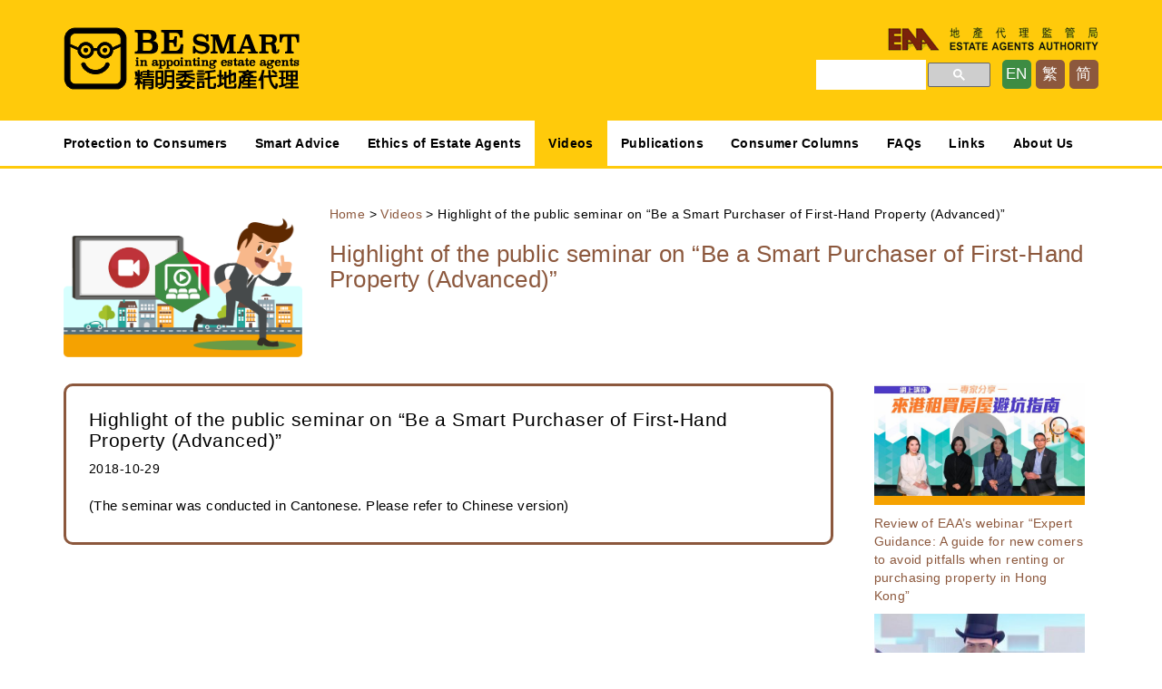

--- FILE ---
content_type: text/html; charset=UTF-8
request_url: http://smart.eaa.org.hk/zh-hans/videos/201809-public-seminar-highlights/
body_size: 7094
content:
<!DOCTYPE html>
<html lang="zh-hans">
  <head>
<!-- Google Tag Manager --> 
<script>(function(w,d,s,l,i){w[l]=w[l]||[];w[l].push({'gtm.start':
new Date().getTime(),event:'gtm.js'});var f=d.getElementsByTagName(s)[0],
j=d.createElement(s),dl=l!='dataLayer'?'&l='+l:'';j.async=true;j.src=
'https://www.googletagmanager.com/gtm.js?id='+i+dl;f.parentNode.insertBefore(j,f);
})(window,document,'script','dataLayer','GTM-K8B4HKV');</script>
<!-- End Google Tag Manager -->

    <meta charset="UTF-8">
    <meta http-equiv="X-UA-Compatible" content="IE=9">
    <meta name="viewport" content="width=device-width, initial-scale=1">
    <title>「地产代理监管局公开讲座：如何做个精明一手楼买家（进阶版）」片段回顾 &#8211; 精明委托地产代理</title>
<link rel="alternate" hreflang="en" href="http://smart.eaa.org.hk/videos/201809-public-seminar-highlights/" />
<link rel="alternate" hreflang="zh-hant" href="http://smart.eaa.org.hk/zh-hant/videos-zh-hant/201809-public-seminar-highlights/" />
<link rel="alternate" hreflang="zh-hans" href="http://smart.eaa.org.hk/zh-hans/videos-zh-hans/201809-public-seminar-highlights/" />
<link rel="alternate" hreflang="x-default" href="http://smart.eaa.org.hk/videos/201809-public-seminar-highlights/" />
<link rel='dns-prefetch' href='//www.googletagmanager.com' />
<link rel='dns-prefetch' href='//s.w.org' />
<link rel='stylesheet' id='wp-block-library-css'  href='http://smart.eaa.org.hk/wp-includes/css/dist/block-library/style.min.css?ver=5.5.17' type='text/css' media='all' />
<link rel='stylesheet' id='bootstrap-css-css'  href='http://smart.eaa.org.hk/wp-content/themes/eaa2016/css/bootstrap.min.css?ver=5.5.17' type='text/css' media='all' />
<link rel='stylesheet' id='style-css-css'  href='http://smart.eaa.org.hk/wp-content/themes/eaa2016/style.css?ver=5.5.17' type='text/css' media='all' />
<script type='text/javascript' src='http://smart.eaa.org.hk/wp-includes/js/jquery/jquery.js?ver=1.12.4-wp' id='jquery-core-js'></script>
<script type='text/javascript' src='http://smart.eaa.org.hk/wp-content/themes/eaa2016/js/bootstrap.min.js?ver=3.3.7' id='bootstrap-js-js'></script>
<script type='text/javascript' src='http://smart.eaa.org.hk/wp-content/themes/eaa2016/js/html5shiv.js?ver=5.5.17' id='html5shiv-js-js'></script>
<script type='text/javascript' src='http://smart.eaa.org.hk/wp-content/themes/eaa2016/js/respond.js?ver=5.5.17' id='respond-js-js'></script>
<script type='text/javascript' id='wpml-browser-redirect-js-extra'>
/* <![CDATA[ */
var wpml_browser_redirect_params = {"pageLanguage":"zh-hans","languageUrls":{"en_us":"http:\/\/smart.eaa.org.hk\/videos\/201809-public-seminar-highlights\/","en":"http:\/\/smart.eaa.org.hk\/videos\/201809-public-seminar-highlights\/","us":"http:\/\/smart.eaa.org.hk\/videos\/201809-public-seminar-highlights\/","zh_tw":"http:\/\/smart.eaa.org.hk\/zh-hant\/videos-zh-hant\/201809-public-seminar-highlights\/","zh":"http:\/\/smart.eaa.org.hk\/zh-hant\/videos-zh-hant\/201809-public-seminar-highlights\/","tw":"http:\/\/smart.eaa.org.hk\/zh-hant\/videos-zh-hant\/201809-public-seminar-highlights\/","zh-hant":"http:\/\/smart.eaa.org.hk\/zh-hant\/videos-zh-hant\/201809-public-seminar-highlights\/","zh_cn":"http:\/\/smart.eaa.org.hk\/zh-hans\/videos-zh-hans\/201809-public-seminar-highlights\/","cn":"http:\/\/smart.eaa.org.hk\/zh-hans\/videos-zh-hans\/201809-public-seminar-highlights\/","zh-hans":"http:\/\/smart.eaa.org.hk\/zh-hans\/videos-zh-hans\/201809-public-seminar-highlights\/"},"cookie":{"name":"_icl_visitor_lang_js","domain":".smart.eaa.org.hk","path":"\/","expiration":24}};
/* ]]> */
</script>
<script type='text/javascript' src='http://smart.eaa.org.hk/wp-content/plugins/sitepress-multilingual-cms/dist/js/browser-redirect/app.js?ver=4.5.9' id='wpml-browser-redirect-js'></script>

<!-- Google Analytics snippet added by Site Kit -->
<script type='text/javascript' src='https://www.googletagmanager.com/gtag/js?id=G-8FZPPW6RM8' id='google_gtagjs-js' async></script>
<script type='text/javascript' id='google_gtagjs-js-after'>
window.dataLayer = window.dataLayer || [];function gtag(){dataLayer.push(arguments);}
gtag("js", new Date());
gtag("set", "developer_id.dZTNiMT", true);
gtag("config", "G-8FZPPW6RM8");
</script>

<!-- End Google Analytics snippet added by Site Kit -->
<link rel="https://api.w.org/" href="http://smart.eaa.org.hk/zh-hans/wp-json/" /><link rel="alternate" type="application/json" href="http://smart.eaa.org.hk/zh-hans/wp-json/wp/v2/posts/3499" /><link rel='prev' title='「Time-saving try goes badly awry」(《英文虎报》专栏文章 &#8211;  仅供英文版本)' href='http://smart.eaa.org.hk/zh-hans/whats-new-zh-hans/20180927/' />
<link rel='next' title='认识楼盘广告多一点' href='http://smart.eaa.org.hk/zh-hans/sa2/sa2-smart-tips/nov2018/' />
<link rel="canonical" href="http://smart.eaa.org.hk/zh-hans/videos-zh-hans/201809-public-seminar-highlights/" />
<link rel="alternate" type="application/json+oembed" href="http://smart.eaa.org.hk/zh-hans/wp-json/oembed/1.0/embed?url=http%3A%2F%2Fsmart.eaa.org.hk%2Fzh-hans%2Fvideos-zh-hans%2F201809-public-seminar-highlights%2F" />
<link rel="alternate" type="text/xml+oembed" href="http://smart.eaa.org.hk/zh-hans/wp-json/oembed/1.0/embed?url=http%3A%2F%2Fsmart.eaa.org.hk%2Fzh-hans%2Fvideos-zh-hans%2F201809-public-seminar-highlights%2F&#038;format=xml" />
<meta name="generator" content="Site Kit by Google 1.94.0" /><script type="text/javascript">
(function(url){
	if(/(?:Chrome\/26\.0\.1410\.63 Safari\/537\.31|WordfenceTestMonBot)/.test(navigator.userAgent)){ return; }
	var addEvent = function(evt, handler) {
		if (window.addEventListener) {
			document.addEventListener(evt, handler, false);
		} else if (window.attachEvent) {
			document.attachEvent('on' + evt, handler);
		}
	};
	var removeEvent = function(evt, handler) {
		if (window.removeEventListener) {
			document.removeEventListener(evt, handler, false);
		} else if (window.detachEvent) {
			document.detachEvent('on' + evt, handler);
		}
	};
	var evts = 'contextmenu dblclick drag dragend dragenter dragleave dragover dragstart drop keydown keypress keyup mousedown mousemove mouseout mouseover mouseup mousewheel scroll'.split(' ');
	var logHuman = function() {
		if (window.wfLogHumanRan) { return; }
		window.wfLogHumanRan = true;
		var wfscr = document.createElement('script');
		wfscr.type = 'text/javascript';
		wfscr.async = true;
		wfscr.src = url + '&r=' + Math.random();
		(document.getElementsByTagName('head')[0]||document.getElementsByTagName('body')[0]).appendChild(wfscr);
		for (var i = 0; i < evts.length; i++) {
			removeEvent(evts[i], logHuman);
		}
	};
	for (var i = 0; i < evts.length; i++) {
		addEvent(evts[i], logHuman);
	}
})('//smart.eaa.org.hk/zh-hans/?wordfence_lh=1&hid=D7770791AB3CDE0340642C7622F7518F');
</script><meta name="generator" content="WPML ver:4.5.9 stt:60,62,1;" />
  </head>
  <body class="post-template-default single single-post postid-3499 single-format-standard">
<!-- Google Tag Manager (noscript) --> 
<noscript><iframe src="https://www.googletagmanager.com/ns.html?id=GTM-K8B4HKV"
height="0" width="0" style="display:none;visibility:hidden"></iframe></noscript>
<!-- End Google Tag Manager (noscript) -->

    
    <nav class="navbar navbar-static-top" role="navigation">
      <div class="container">
        <div class="navbar-header navbar-header-top">
          <ul id="top-special-nav">
            <button type="button" class="navbar-toggle collapsed" data-toggle="collapse" data-target=".navbar-collapse" aria-expanded="false" aria-controls="navbar">
            <span class="sr-only">Toggle navigation</span>
            <span class="icon-bar"></span>
            <span class="icon-bar"></span>
            <span class="icon-bar"></span>
            </button>
          </ul>
          <a class="navbar-brand" href="http://smart.eaa.org.hk/zh-hans/">精明委托地产代理</a>
          <a class="navbar-brand2" target="_blank" href="http://www.eaa.org.hk/zh-cn/">eaa</a>
          
<div class="lang_sel_list_horizontal wpml-ls-statics-shortcode_actions wpml-ls wpml-ls-legacy-list-horizontal" id="lang_sel_list">
	<ul><li class="icl-en wpml-ls-slot-shortcode_actions wpml-ls-item wpml-ls-item-en wpml-ls-first-item wpml-ls-item-legacy-list-horizontal">
				<a href="http://smart.eaa.org.hk/videos/201809-public-seminar-highlights/" class="wpml-ls-link">
                    <span class="wpml-ls-native icl_lang_sel_native" lang="en">EN</span><span class="wpml-ls-display icl_lang_sel_translated"><span class="wpml-ls-bracket icl_lang_sel_bracket"> (</span>英<span class="wpml-ls-bracket icl_lang_sel_bracket">)</span></span></a>
			</li><li class="icl-zh-hant wpml-ls-slot-shortcode_actions wpml-ls-item wpml-ls-item-zh-hant wpml-ls-item-legacy-list-horizontal">
				<a href="http://smart.eaa.org.hk/zh-hant/videos-zh-hant/201809-public-seminar-highlights/" class="wpml-ls-link">
                    <span class="wpml-ls-native icl_lang_sel_native" lang="zh-hant">繁</span></a>
			</li><li class="icl-zh-hans wpml-ls-slot-shortcode_actions wpml-ls-item wpml-ls-item-zh-hans wpml-ls-current-language wpml-ls-last-item wpml-ls-item-legacy-list-horizontal">
				<a href="http://smart.eaa.org.hk/zh-hans/videos-zh-hans/201809-public-seminar-highlights/" class="wpml-ls-link">
                    <span class="wpml-ls-native icl_lang_sel_native">简</span></a>
			</li></ul>
</div>

          <!--form id="top-special-search" class="inner-addon right-addon" method="get" action="http://smart.eaa.org.hk/zh-hans/">
          <input type="search" id="search-field" class="search-field form-control" placeholder="" value="" name="s" title="">
          <button id="searchsubmit" type="submit" class="btn btn-default"><span class="glyphicon glyphicon-search"></span></button>
          </form-->
          <div id="top-special-search">
          <script>
            (function() {
              var cx = '011504345131470663754:rcj7esn4um4';
              var gcse = document.createElement('script');
              gcse.type = 'text/javascript';
              gcse.async = true;
              gcse.src = 'https://cse.google.com/cse.js?cx=' + cx;
              var s = document.getElementsByTagName('script')[0];
              s.parentNode.insertBefore(gcse, s);
            })();
     window.onload = function(){
      document.getElementById('gsc-i-id1').placeholder = '';
  };
          </script>
          <gcse:search></gcse:search>
          </div>
        </div>
        <div class="clearfix"></div>
      </div>
		  <div id="bs-example-navbar-collapse-1" class="collapse navbar-collapse"><ul id="menu-header-menu-sc" class="container nav navbar-nav"><li id="menu-item-1742" class="menu-item menu-item-type-post_type menu-item-object-page menu-item-1742"><a title="消费者的保障" href="http://smart.eaa.org.hk/zh-hans/protection-to-consumers/">消费者的保障</a></li>
<li id="menu-item-1743" class="menu-item menu-item-type-post_type menu-item-object-page menu-item-1743"><a title="精明锦囊" href="http://smart.eaa.org.hk/zh-hans/smart-advice/">精明锦囊</a></li>
<li id="menu-item-1744" class="menu-item menu-item-type-post_type menu-item-object-page menu-item-1744"><a title="地产代理的操守" href="http://smart.eaa.org.hk/zh-hans/ethics-of-estate-agents/">地产代理的操守</a></li>
<li id="menu-item-1695" class="menu-item menu-item-type-taxonomy menu-item-object-category current-post-ancestor current-menu-parent current-post-parent menu-item-1695"><a title="短片" href="http://smart.eaa.org.hk/zh-hans/category/videos-zh-hans/">短片</a></li>
<li id="menu-item-1745" class="menu-item menu-item-type-post_type menu-item-object-page menu-item-1745"><a title="刊物" href="http://smart.eaa.org.hk/zh-hans/%e5%88%8a%e7%89%a9/">刊物</a></li>
<li id="menu-item-1696" class="menu-item menu-item-type-taxonomy menu-item-object-category menu-item-1696"><a title="消费者专栏" href="http://smart.eaa.org.hk/zh-hans/category/consumer-columns-zh-hans/">消费者专栏</a></li>
<li id="menu-item-1746" class="menu-item menu-item-type-post_type menu-item-object-page menu-item-1746"><a title="常见问题" href="http://smart.eaa.org.hk/zh-hans/faqs/">常见问题</a></li>
<li id="menu-item-1747" class="menu-item menu-item-type-post_type menu-item-object-page menu-item-1747"><a title="相关连结" href="http://smart.eaa.org.hk/zh-hans/links/">相关连结</a></li>
<li id="menu-item-1748" class="menu-item menu-item-type-post_type menu-item-object-page menu-item-1748"><a title="关于我们" href="http://smart.eaa.org.hk/zh-hans/about-us/">关于我们</a></li>
</ul></div><!--/.nav-collapse -->
    </nav>
    
    <div class="container main">

    <div class="row page-header videos-zh-hans">
    <div class="col-sm-3 col-xs-3">
            <img src="http://smart.eaa.org.hk/wp-content/uploads/2016/12/c06.png" />
    </div>
    <div class="col-sm-9 col-xs-9">
      <nav class="woocommerce-breadcrumb"><a href="http://smart.eaa.org.hk/zh-hans/" rel="nofollow">主页</a> > <a href="http://smart.eaa.org.hk/zh-hans/category/videos-zh-hans/">短片</a> > 「地产代理监管局公开讲座：如何做个精明一手楼买家（进阶版）」片段回顾</nav>      <h2 class="post-title hidden-xs">「地产代理监管局公开讲座：如何做个精明一手楼买家（进阶版）」片段回顾</h2>
      <div class="post-cat-desc hidden-xs"><p>透过生动有趣的教育短片、电视宣传短片及公开讲座精华片段，消费者可更容易了解其自身权益。</p>
</div>
    </div>
  </div>

  <div class="row">
    <div class="col-sm-9 col-xs-12 blog-main">
      <div class="entry clearfix">
        <h4 class="blog-post-title">「地产代理监管局公开讲座：如何做个精明一手楼买家（进阶版）」片段回顾</h4>
        <span>2018-10-29</span><br><br>      	<p>监管局于2018年9月22日举办一个名为「如何做个精明一手楼买家（进阶版）」的公开讲座，嘉宾讲者就着他们不同的专业范畴，向在场三百位观众分析有关一手物业市场的前景以及购买时需注意的事项。</p>
<div style="width: 900px;" class="wp-video"><!--[if lt IE 9]><script>document.createElement('video');</script><![endif]-->
<video class="wp-video-shortcode" id="video-3499-1" width="900" height="506" preload="metadata" controls="controls"><source type="video/mp4" src="http://www.eaa.org.hk/videos/seminar7/01.mp4?_=1" /><a href="http://www.eaa.org.hk/videos/seminar7/01.mp4">http://www.eaa.org.hk/videos/seminar7/01.mp4</a></video></div>
<p>监管局行政总裁韩婉萍女士致欢迎辞</p>
<div style="width: 900px;" class="wp-video"><video class="wp-video-shortcode" id="video-3499-2" width="900" height="506" preload="metadata" controls="controls"><source type="video/mp4" src="http://www.eaa.org.hk/videos/seminar7/02.mp4?_=2" /><a href="http://www.eaa.org.hk/videos/seminar7/02.mp4">http://www.eaa.org.hk/videos/seminar7/02.mp4</a></video></div>
<p>明报投资及地产版资深主编陆振球先生</p>
<div style="width: 900px;" class="wp-video"><video class="wp-video-shortcode" id="video-3499-3" width="900" height="506" preload="metadata" controls="controls"><source type="video/mp4" src="http://www.eaa.org.hk/videos/seminar7/03.mp4?_=3" /><a href="http://www.eaa.org.hk/videos/seminar7/03.mp4">http://www.eaa.org.hk/videos/seminar7/03.mp4</a></video></div>
<p>监管局牌照委员会委任成员萧亮鸿测量师</p>
<div style="width: 900px;" class="wp-video"><video class="wp-video-shortcode" id="video-3499-4" width="900" height="506" preload="metadata" controls="controls"><source type="video/mp4" src="http://www.eaa.org.hk/videos/seminar6/seminar7/04.mp4?_=4" /><a href="http://www.eaa.org.hk/videos/seminar6/seminar7/04.mp4">http://www.eaa.org.hk/videos/seminar6/seminar7/04.mp4</a></video></div>
<p>一手住宅物业销售监管局总巡查主任潘永健先生</p>
<div style="width: 900px;" class="wp-video"><video class="wp-video-shortcode" id="video-3499-5" width="900" height="506" preload="metadata" controls="controls"><source type="video/mp4" src="http://www.eaa.org.hk/videos/seminar7/05.mp4?_=5" /><a href="http://www.eaa.org.hk/videos/seminar7/05.mp4">http://www.eaa.org.hk/videos/seminar7/05.mp4</a></video></div>
<p>监管局投诉及执行部主管陈汝儆律师</p>
<div style="width: 900px;" class="wp-video"><video class="wp-video-shortcode" id="video-3499-6" width="900" height="506" preload="metadata" controls="controls"><source type="video/mp4" src="http://www.eaa.org.hk/videos/seminar7/06.mp4?_=6" /><a href="http://www.eaa.org.hk/videos/seminar7/06.mp4">http://www.eaa.org.hk/videos/seminar7/06.mp4</a></video></div>
<p>互动讨论时间</p>
         
      </div>
    </div><!-- /.blog-main -->
            <div id="blog-sidebar" class="col-sm-3 col-xs-12 blog-sidebar-left">
          <div id="simpleimage-26" class="sidebar-module widget widget_simpleimage col-sm-12 col-xs-6">
<h3 class="widget-title">webinar_2025SC</h3>
	<p class="simple-image">
		<a href="http://smart.eaa.org.hk/zh-hans/videos-zh-hans/webinar_2025/"><img width="600" height="320" src="http://smart.eaa.org.hk/wp-content/uploads/2025/04/Consumer-website_video_Webinar2025.jpg" class="attachment-full size-full" alt="" loading="lazy" srcset="http://smart.eaa.org.hk/wp-content/uploads/2025/04/Consumer-website_video_Webinar2025.jpg 600w, http://smart.eaa.org.hk/wp-content/uploads/2025/04/Consumer-website_video_Webinar2025-300x160.jpg 300w" sizes="(max-width: 600px) 100vw, 600px" /></a>	</p>


	<p class="more">
		<a href="http://smart.eaa.org.hk/zh-hans/videos-zh-hans/webinar_2025/">「专家分享：来港租买房屋避坑指南」网上讲座重温</a>	</p>
</div><div id="simpleimage-21" class="sidebar-module widget widget_simpleimage col-sm-12 col-xs-6">
<h3 class="widget-title">API2024sc</h3>
	<p class="simple-image">
		<a href="http://smart.eaa.org.hk/zh-hans/videos-zh-hans/appoint-licensed-estate-agent-to-buy-off-plan-properties-outside-hk/"><img width="300" height="160" src="http://smart.eaa.org.hk/wp-content/uploads/2024/12/Consumer-website_video_API2024-300x160.jpg" class="attachment-medium size-medium" alt="" loading="lazy" srcset="http://smart.eaa.org.hk/wp-content/uploads/2024/12/Consumer-website_video_API2024-300x160.jpg 300w, http://smart.eaa.org.hk/wp-content/uploads/2024/12/Consumer-website_video_API2024.jpg 600w" sizes="(max-width: 300px) 100vw, 300px" /></a>	</p>


	<p class="more">
		<a href="http://smart.eaa.org.hk/zh-hans/videos-zh-hans/appoint-licensed-estate-agent-to-buy-off-plan-properties-outside-hk/">「委托持牌地产代理购买境外楼花」电视宣传短片</a>	</p>
</div><div id="simpleimage-20" class="sidebar-module widget widget_simpleimage col-sm-12 col-xs-6">
<h3 class="widget-title">public_seminar_2024_sc</h3>
	<p class="simple-image">
		<a href="http://smart.eaa.org.hk/zh-hans/videos-zh-hans/202406-public-seminar-video/"><img width="600" height="320" src="http://smart.eaa.org.hk/wp-content/uploads/2024/07/Consumer-website_video.jpg" class="attachment-full size-full" alt="" loading="lazy" srcset="http://smart.eaa.org.hk/wp-content/uploads/2024/07/Consumer-website_video.jpg 600w, http://smart.eaa.org.hk/wp-content/uploads/2024/07/Consumer-website_video-300x160.jpg 300w" sizes="(max-width: 600px) 100vw, 600px" /></a>	</p>


	<p class="more">
		<a href="http://smart.eaa.org.hk/zh-hans/videos-zh-hans/202406-public-seminar-video/">地产代理监管局公开讲座：「境外置业『危』『机』攻略」精华片段</a>	</p>
</div>        </div><!-- /.blog-sidebar -->  </div><!-- /.row -->
        
	    </div><!-- /.container -->

  <div id="colophon" class="site-footer" role="contentinfo">
    <div class="col-full">
      <div class="container">
      <div class="row">
        <div class="col-md-12 col-sm-12">
          <div id="nav_menu-2" class="footer-module widget widget_nav_menu"><div class="menu-footer-menu-sc-container"><ul id="menu-footer-menu-sc" class="menu"><li id="menu-item-1749" class="menu-item menu-item-type-post_type menu-item-object-page menu-item-1749"><a href="http://smart.eaa.org.hk/zh-hans/contact-us/">联络我们</a></li>
<li id="menu-item-1750" class="menu-item menu-item-type-post_type menu-item-object-page menu-item-1750"><a href="http://smart.eaa.org.hk/zh-hans/sitemap/">网站地图</a></li>
<li id="menu-item-1751" class="menu-item menu-item-type-post_type menu-item-object-page menu-item-1751"><a href="http://smart.eaa.org.hk/zh-hans/term-of-use/">使用条款</a></li>
</ul></div></div>          <div class="clearfix"></div>
          <p>Copyright &copy; 2026 Estate Agents Authority.</p>
        </div>
      </div>
    </div>
  </div>
  <link rel='stylesheet' id='mediaelement-css'  href='http://smart.eaa.org.hk/wp-includes/js/mediaelement/mediaelementplayer-legacy.min.css?ver=4.2.13-9993131' type='text/css' media='all' />
<link rel='stylesheet' id='wp-mediaelement-css'  href='http://smart.eaa.org.hk/wp-includes/js/mediaelement/wp-mediaelement.min.css?ver=5.5.17' type='text/css' media='all' />
<script type='text/javascript' src='http://smart.eaa.org.hk/wp-includes/js/wp-embed.min.js?ver=5.5.17' id='wp-embed-js'></script>
<script type='text/javascript' id='mediaelement-core-js-before'>
var mejsL10n = {"language":"eaasmart","strings":{"mejs.download-file":"Download File","mejs.install-flash":"You are using a browser that does not have Flash player enabled or installed. Please turn on your Flash player plugin or download the latest version from https:\/\/get.adobe.com\/flashplayer\/","mejs.fullscreen":"Fullscreen","mejs.play":"Play","mejs.pause":"Pause","mejs.time-slider":"Time Slider","mejs.time-help-text":"Use Left\/Right Arrow keys to advance one second, Up\/Down arrows to advance ten seconds.","mejs.live-broadcast":"Live Broadcast","mejs.volume-help-text":"Use Up\/Down Arrow keys to increase or decrease volume.","mejs.unmute":"Unmute","mejs.mute":"Mute","mejs.volume-slider":"Volume Slider","mejs.video-player":"Video Player","mejs.audio-player":"Audio Player","mejs.captions-subtitles":"Captions\/Subtitles","mejs.captions-chapters":"Chapters","mejs.none":"None","mejs.afrikaans":"Afrikaans","mejs.albanian":"Albanian","mejs.arabic":"Arabic","mejs.belarusian":"Belarusian","mejs.bulgarian":"Bulgarian","mejs.catalan":"Catalan","mejs.chinese":"Chinese","mejs.chinese-simplified":"Chinese (Simplified)","mejs.chinese-traditional":"Chinese (Traditional)","mejs.croatian":"Croatian","mejs.czech":"Czech","mejs.danish":"Danish","mejs.dutch":"Dutch","mejs.english":"English","mejs.estonian":"Estonian","mejs.filipino":"Filipino","mejs.finnish":"Finnish","mejs.french":"French","mejs.galician":"Galician","mejs.german":"German","mejs.greek":"Greek","mejs.haitian-creole":"Haitian Creole","mejs.hebrew":"Hebrew","mejs.hindi":"Hindi","mejs.hungarian":"Hungarian","mejs.icelandic":"Icelandic","mejs.indonesian":"Indonesian","mejs.irish":"Irish","mejs.italian":"Italian","mejs.japanese":"Japanese","mejs.korean":"Korean","mejs.latvian":"Latvian","mejs.lithuanian":"Lithuanian","mejs.macedonian":"Macedonian","mejs.malay":"Malay","mejs.maltese":"Maltese","mejs.norwegian":"Norwegian","mejs.persian":"Persian","mejs.polish":"Polish","mejs.portuguese":"Portuguese","mejs.romanian":"Romanian","mejs.russian":"Russian","mejs.serbian":"Serbian","mejs.slovak":"Slovak","mejs.slovenian":"Slovenian","mejs.spanish":"Spanish","mejs.swahili":"Swahili","mejs.swedish":"Swedish","mejs.tagalog":"Tagalog","mejs.thai":"Thai","mejs.turkish":"Turkish","mejs.ukrainian":"Ukrainian","mejs.vietnamese":"Vietnamese","mejs.welsh":"Welsh","mejs.yiddish":"Yiddish"}};
</script>
<script type='text/javascript' src='http://smart.eaa.org.hk/wp-includes/js/mediaelement/mediaelement-and-player.min.js?ver=4.2.13-9993131' id='mediaelement-core-js'></script>
<script type='text/javascript' src='http://smart.eaa.org.hk/wp-includes/js/mediaelement/mediaelement-migrate.min.js?ver=5.5.17' id='mediaelement-migrate-js'></script>
<script type='text/javascript' id='mediaelement-js-extra'>
/* <![CDATA[ */
var _wpmejsSettings = {"pluginPath":"\/wp-includes\/js\/mediaelement\/","classPrefix":"mejs-","stretching":"responsive"};
/* ]]> */
</script>
<script type='text/javascript' src='http://smart.eaa.org.hk/wp-includes/js/mediaelement/wp-mediaelement.min.js?ver=5.5.17' id='wp-mediaelement-js'></script>
<script type='text/javascript' src='http://smart.eaa.org.hk/wp-includes/js/mediaelement/renderers/vimeo.min.js?ver=4.2.13-9993131' id='mediaelement-vimeo-js'></script>
  <script>
  (function(i,s,o,g,r,a,m){i['GoogleAnalyticsObject']=r;i[r]=i[r]||function(){
  (i[r].q=i[r].q||[]).push(arguments)},i[r].l=1*new Date();a=s.createElement(o),
  m=s.getElementsByTagName(o)[0];a.async=1;a.src=g;m.parentNode.insertBefore(a,m)
  })(window,document,'script','https://www.google-analytics.com/analytics.js','ga');
  ga('create', 'UA-88778510-1', 'auto');
  ga('send', 'pageview');
  </script>
  </body>
</html>

--- FILE ---
content_type: text/html; charset=UTF-8
request_url: http://smart.eaa.org.hk/videos/201809-public-seminar-highlights/
body_size: 5007
content:
<!DOCTYPE html>
<html lang="en-US">
  <head>
<!-- Google Tag Manager --> 
<script>(function(w,d,s,l,i){w[l]=w[l]||[];w[l].push({'gtm.start':
new Date().getTime(),event:'gtm.js'});var f=d.getElementsByTagName(s)[0],
j=d.createElement(s),dl=l!='dataLayer'?'&l='+l:'';j.async=true;j.src=
'https://www.googletagmanager.com/gtm.js?id='+i+dl;f.parentNode.insertBefore(j,f);
})(window,document,'script','dataLayer','GTM-K8B4HKV');</script>
<!-- End Google Tag Manager -->

    <meta charset="UTF-8">
    <meta http-equiv="X-UA-Compatible" content="IE=9">
    <meta name="viewport" content="width=device-width, initial-scale=1">
    <title>Highlight of the public seminar on “Be a Smart Purchaser of First-Hand Property (Advanced)” &#8211; Be Smart in Appointing Estate Agents</title>
<link rel="alternate" hreflang="en" href="http://smart.eaa.org.hk/videos/201809-public-seminar-highlights/" />
<link rel="alternate" hreflang="zh-hant" href="http://smart.eaa.org.hk/zh-hant/videos-zh-hant/201809-public-seminar-highlights/" />
<link rel="alternate" hreflang="zh-hans" href="http://smart.eaa.org.hk/zh-hans/videos-zh-hans/201809-public-seminar-highlights/" />
<link rel="alternate" hreflang="x-default" href="http://smart.eaa.org.hk/videos/201809-public-seminar-highlights/" />
<link rel='dns-prefetch' href='//www.googletagmanager.com' />
<link rel='dns-prefetch' href='//s.w.org' />
<link rel='stylesheet' id='wp-block-library-css'  href='http://smart.eaa.org.hk/wp-includes/css/dist/block-library/style.min.css?ver=5.5.17' type='text/css' media='all' />
<link rel='stylesheet' id='bootstrap-css-css'  href='http://smart.eaa.org.hk/wp-content/themes/eaa2016/css/bootstrap.min.css?ver=5.5.17' type='text/css' media='all' />
<link rel='stylesheet' id='style-css-css'  href='http://smart.eaa.org.hk/wp-content/themes/eaa2016/style.css?ver=5.5.17' type='text/css' media='all' />
<script type='text/javascript' src='http://smart.eaa.org.hk/wp-includes/js/jquery/jquery.js?ver=1.12.4-wp' id='jquery-core-js'></script>
<script type='text/javascript' src='http://smart.eaa.org.hk/wp-content/themes/eaa2016/js/bootstrap.min.js?ver=3.3.7' id='bootstrap-js-js'></script>
<script type='text/javascript' src='http://smart.eaa.org.hk/wp-content/themes/eaa2016/js/html5shiv.js?ver=5.5.17' id='html5shiv-js-js'></script>
<script type='text/javascript' src='http://smart.eaa.org.hk/wp-content/themes/eaa2016/js/respond.js?ver=5.5.17' id='respond-js-js'></script>
<script type='text/javascript' id='wpml-browser-redirect-js-extra'>
/* <![CDATA[ */
var wpml_browser_redirect_params = {"pageLanguage":"en","languageUrls":{"en_us":"http:\/\/smart.eaa.org.hk\/videos\/201809-public-seminar-highlights\/","en":"http:\/\/smart.eaa.org.hk\/videos\/201809-public-seminar-highlights\/","us":"http:\/\/smart.eaa.org.hk\/videos\/201809-public-seminar-highlights\/","zh_tw":"http:\/\/smart.eaa.org.hk\/zh-hant\/videos-zh-hant\/201809-public-seminar-highlights\/","zh":"http:\/\/smart.eaa.org.hk\/zh-hant\/videos-zh-hant\/201809-public-seminar-highlights\/","tw":"http:\/\/smart.eaa.org.hk\/zh-hant\/videos-zh-hant\/201809-public-seminar-highlights\/","zh-hant":"http:\/\/smart.eaa.org.hk\/zh-hant\/videos-zh-hant\/201809-public-seminar-highlights\/","zh_cn":"http:\/\/smart.eaa.org.hk\/zh-hans\/videos-zh-hans\/201809-public-seminar-highlights\/","cn":"http:\/\/smart.eaa.org.hk\/zh-hans\/videos-zh-hans\/201809-public-seminar-highlights\/","zh-hans":"http:\/\/smart.eaa.org.hk\/zh-hans\/videos-zh-hans\/201809-public-seminar-highlights\/"},"cookie":{"name":"_icl_visitor_lang_js","domain":".smart.eaa.org.hk","path":"\/","expiration":24}};
/* ]]> */
</script>
<script type='text/javascript' src='http://smart.eaa.org.hk/wp-content/plugins/sitepress-multilingual-cms/dist/js/browser-redirect/app.js?ver=4.5.9' id='wpml-browser-redirect-js'></script>

<!-- Google Analytics snippet added by Site Kit -->
<script type='text/javascript' src='https://www.googletagmanager.com/gtag/js?id=G-8FZPPW6RM8' id='google_gtagjs-js' async></script>
<script type='text/javascript' id='google_gtagjs-js-after'>
window.dataLayer = window.dataLayer || [];function gtag(){dataLayer.push(arguments);}
gtag("js", new Date());
gtag("set", "developer_id.dZTNiMT", true);
gtag("config", "G-8FZPPW6RM8");
</script>

<!-- End Google Analytics snippet added by Site Kit -->
<link rel="https://api.w.org/" href="http://smart.eaa.org.hk/wp-json/" /><link rel="alternate" type="application/json" href="http://smart.eaa.org.hk/wp-json/wp/v2/posts/3500" /><link rel='prev' title='Time-saving try goes badly awry' href='http://smart.eaa.org.hk/whats-new/time-saving-try-goes-badly-awry/' />
<link rel='next' title='Know more about property advertisements' href='http://smart.eaa.org.hk/sa2/sa2-smart-tips/nov2018/' />
<link rel="canonical" href="http://smart.eaa.org.hk/videos/201809-public-seminar-highlights/" />
<link rel="alternate" type="application/json+oembed" href="http://smart.eaa.org.hk/wp-json/oembed/1.0/embed?url=http%3A%2F%2Fsmart.eaa.org.hk%2Fvideos%2F201809-public-seminar-highlights%2F" />
<link rel="alternate" type="text/xml+oembed" href="http://smart.eaa.org.hk/wp-json/oembed/1.0/embed?url=http%3A%2F%2Fsmart.eaa.org.hk%2Fvideos%2F201809-public-seminar-highlights%2F&#038;format=xml" />
<meta name="generator" content="Site Kit by Google 1.94.0" /><script type="text/javascript">
(function(url){
	if(/(?:Chrome\/26\.0\.1410\.63 Safari\/537\.31|WordfenceTestMonBot)/.test(navigator.userAgent)){ return; }
	var addEvent = function(evt, handler) {
		if (window.addEventListener) {
			document.addEventListener(evt, handler, false);
		} else if (window.attachEvent) {
			document.attachEvent('on' + evt, handler);
		}
	};
	var removeEvent = function(evt, handler) {
		if (window.removeEventListener) {
			document.removeEventListener(evt, handler, false);
		} else if (window.detachEvent) {
			document.detachEvent('on' + evt, handler);
		}
	};
	var evts = 'contextmenu dblclick drag dragend dragenter dragleave dragover dragstart drop keydown keypress keyup mousedown mousemove mouseout mouseover mouseup mousewheel scroll'.split(' ');
	var logHuman = function() {
		if (window.wfLogHumanRan) { return; }
		window.wfLogHumanRan = true;
		var wfscr = document.createElement('script');
		wfscr.type = 'text/javascript';
		wfscr.async = true;
		wfscr.src = url + '&r=' + Math.random();
		(document.getElementsByTagName('head')[0]||document.getElementsByTagName('body')[0]).appendChild(wfscr);
		for (var i = 0; i < evts.length; i++) {
			removeEvent(evts[i], logHuman);
		}
	};
	for (var i = 0; i < evts.length; i++) {
		addEvent(evts[i], logHuman);
	}
})('//smart.eaa.org.hk/?wordfence_lh=1&hid=35405CB7722195DD8F6A8EF0D71D2930');
</script><meta name="generator" content="WPML ver:4.5.9 stt:60,62,1;" />
  </head>
  <body class="post-template-default single single-post postid-3500 single-format-standard">
<!-- Google Tag Manager (noscript) --> 
<noscript><iframe src="https://www.googletagmanager.com/ns.html?id=GTM-K8B4HKV"
height="0" width="0" style="display:none;visibility:hidden"></iframe></noscript>
<!-- End Google Tag Manager (noscript) -->

    
    <nav class="navbar navbar-static-top" role="navigation">
      <div class="container">
        <div class="navbar-header navbar-header-top">
          <ul id="top-special-nav">
            <button type="button" class="navbar-toggle collapsed" data-toggle="collapse" data-target=".navbar-collapse" aria-expanded="false" aria-controls="navbar">
            <span class="sr-only">Toggle navigation</span>
            <span class="icon-bar"></span>
            <span class="icon-bar"></span>
            <span class="icon-bar"></span>
            </button>
          </ul>
          <a class="navbar-brand" href="http://smart.eaa.org.hk/">Be Smart in Appointing Estate Agents</a>
          <a class="navbar-brand2" target="_blank" href="http://www.eaa.org.hk/">eaa</a>
          
<div class="lang_sel_list_horizontal wpml-ls-statics-shortcode_actions wpml-ls wpml-ls-legacy-list-horizontal" id="lang_sel_list">
	<ul><li class="icl-en wpml-ls-slot-shortcode_actions wpml-ls-item wpml-ls-item-en wpml-ls-current-language wpml-ls-first-item wpml-ls-item-legacy-list-horizontal">
				<a href="http://smart.eaa.org.hk/videos/201809-public-seminar-highlights/" class="wpml-ls-link">
                    <span class="wpml-ls-native icl_lang_sel_native">EN</span></a>
			</li><li class="icl-zh-hant wpml-ls-slot-shortcode_actions wpml-ls-item wpml-ls-item-zh-hant wpml-ls-item-legacy-list-horizontal">
				<a href="http://smart.eaa.org.hk/zh-hant/videos-zh-hant/201809-public-seminar-highlights/" class="wpml-ls-link">
                    <span class="wpml-ls-native icl_lang_sel_native" lang="zh-hant">繁</span><span class="wpml-ls-display icl_lang_sel_translated"><span class="wpml-ls-bracket icl_lang_sel_bracket"> (</span>TC<span class="wpml-ls-bracket icl_lang_sel_bracket">)</span></span></a>
			</li><li class="icl-zh-hans wpml-ls-slot-shortcode_actions wpml-ls-item wpml-ls-item-zh-hans wpml-ls-last-item wpml-ls-item-legacy-list-horizontal">
				<a href="http://smart.eaa.org.hk/zh-hans/videos-zh-hans/201809-public-seminar-highlights/" class="wpml-ls-link">
                    <span class="wpml-ls-native icl_lang_sel_native" lang="zh-hans">简</span><span class="wpml-ls-display icl_lang_sel_translated"><span class="wpml-ls-bracket icl_lang_sel_bracket"> (</span>SC<span class="wpml-ls-bracket icl_lang_sel_bracket">)</span></span></a>
			</li></ul>
</div>

          <!--form id="top-special-search" class="inner-addon right-addon" method="get" action="http://smart.eaa.org.hk/">
          <input type="search" id="search-field" class="search-field form-control" placeholder="" value="" name="s" title="">
          <button id="searchsubmit" type="submit" class="btn btn-default"><span class="glyphicon glyphicon-search"></span></button>
          </form-->
          <div id="top-special-search">
          <script>
            (function() {
              var cx = '011504345131470663754:rcj7esn4um4';
              var gcse = document.createElement('script');
              gcse.type = 'text/javascript';
              gcse.async = true;
              gcse.src = 'https://cse.google.com/cse.js?cx=' + cx;
              var s = document.getElementsByTagName('script')[0];
              s.parentNode.insertBefore(gcse, s);
            })();
     window.onload = function(){
      document.getElementById('gsc-i-id1').placeholder = '';
  };
          </script>
          <gcse:search></gcse:search>
          </div>
        </div>
        <div class="clearfix"></div>
      </div>
		  <div id="bs-example-navbar-collapse-1" class="collapse navbar-collapse"><ul id="menu-header-menu" class="container nav navbar-nav"><li id="menu-item-111" class="menu-item menu-item-type-post_type menu-item-object-page menu-item-111"><a title="Protection to Consumers" href="http://smart.eaa.org.hk/protection-to-consumers/">Protection to Consumers</a></li>
<li id="menu-item-113" class="menu-item menu-item-type-post_type menu-item-object-page menu-item-113"><a title="Smart Advice" href="http://smart.eaa.org.hk/smart-advice/">Smart Advice</a></li>
<li id="menu-item-124" class="menu-item menu-item-type-post_type menu-item-object-page menu-item-124"><a title="Ethics of Estate Agents" href="http://smart.eaa.org.hk/ethics-of-estate-agents/">Ethics of Estate Agents</a></li>
<li id="menu-item-138" class="menu-item menu-item-type-taxonomy menu-item-object-category current-post-ancestor current-menu-parent current-post-parent menu-item-138"><a title="Videos" href="http://smart.eaa.org.hk/category/videos/">Videos</a></li>
<li id="menu-item-125" class="menu-item menu-item-type-post_type menu-item-object-page menu-item-125"><a title="Publications" href="http://smart.eaa.org.hk/publications/">Publications</a></li>
<li id="menu-item-139" class="menu-item menu-item-type-taxonomy menu-item-object-category menu-item-139"><a title="Consumer Columns" href="http://smart.eaa.org.hk/category/consumer-columns/">Consumer Columns</a></li>
<li id="menu-item-127" class="menu-item menu-item-type-post_type menu-item-object-page menu-item-127"><a title="FAQs" href="http://smart.eaa.org.hk/faqs/">FAQs</a></li>
<li id="menu-item-134" class="menu-item menu-item-type-post_type menu-item-object-page menu-item-134"><a title="Links" href="http://smart.eaa.org.hk/links/">Links</a></li>
<li id="menu-item-136" class="menu-item menu-item-type-post_type menu-item-object-page menu-item-136"><a title="About Us" href="http://smart.eaa.org.hk/about-us/">About Us</a></li>
</ul></div><!--/.nav-collapse -->
    </nav>
    
    <div class="container main">

    <div class="row page-header videos">
    <div class="col-sm-3 col-xs-3">
            <img src="http://smart.eaa.org.hk/wp-content/uploads/2016/12/c06.png" />
    </div>
    <div class="col-sm-9 col-xs-9">
      <nav class="woocommerce-breadcrumb"><a href="http://smart.eaa.org.hk" rel="nofollow">Home</a> > <a href="http://smart.eaa.org.hk/category/videos/">Videos</a> > Highlight of the public seminar on “Be a Smart Purchaser of First-Hand Property (Advanced)”</nav>      <h2 class="post-title hidden-xs">Highlight of the public seminar on “Be a Smart Purchaser of First-Hand Property (Advanced)”</h2>
      <div class="post-cat-desc hidden-xs"><p>Through these interesting consumer education videos, Announcements in the Public Interest and video highlights of public seminars, consumers can understand their rights more easily.</p>
</div>
    </div>
  </div>

  <div class="row">
    <div class="col-sm-9 col-xs-12 blog-main">
      <div class="entry clearfix">
        <h4 class="blog-post-title">Highlight of the public seminar on “Be a Smart Purchaser of First-Hand Property (Advanced)”</h4>
        <span>2018-10-29</span><br><br>      	<p>(The seminar was conducted in Cantonese. Please refer to Chinese version)</p>
         
      </div>
    </div><!-- /.blog-main -->
            <div id="blog-sidebar" class="col-sm-3 col-xs-12 blog-sidebar-left">
          <div id="simpleimage-25" class="sidebar-module widget widget_simpleimage col-sm-12 col-xs-6">
<h3 class="widget-title">webinar_2025EN</h3>
	<p class="simple-image">
		<a href="http://smart.eaa.org.hk/videos/webinar_2025/"><img width="600" height="320" src="http://smart.eaa.org.hk/wp-content/uploads/2025/04/Consumer-website_video_Webinar2025.jpg" class="attachment-full size-full" alt="" loading="lazy" srcset="http://smart.eaa.org.hk/wp-content/uploads/2025/04/Consumer-website_video_Webinar2025.jpg 600w, http://smart.eaa.org.hk/wp-content/uploads/2025/04/Consumer-website_video_Webinar2025-300x160.jpg 300w" sizes="(max-width: 600px) 100vw, 600px" /></a>	</p>


	<p class="more">
		<a href="http://smart.eaa.org.hk/videos/webinar_2025/">Review of EAA’s webinar “Expert Guidance: A guide for new comers to avoid pitfalls when renting or purchasing property in Hong Kong”</a>	</p>
</div><div id="simpleimage-24" class="sidebar-module widget widget_simpleimage col-sm-12 col-xs-6">
<h3 class="widget-title">API2024en</h3>
	<p class="simple-image">
		<a href="http://smart.eaa.org.hk/videos/appoint-licensed-estate-agent-to-buy-off-plan-properties-outside-hk/"><img width="300" height="160" src="http://smart.eaa.org.hk/wp-content/uploads/2024/12/Consumer-website_video_API2024-300x160.jpg" class="attachment-medium size-medium" alt="" loading="lazy" srcset="http://smart.eaa.org.hk/wp-content/uploads/2024/12/Consumer-website_video_API2024-300x160.jpg 300w, http://smart.eaa.org.hk/wp-content/uploads/2024/12/Consumer-website_video_API2024.jpg 600w" sizes="(max-width: 300px) 100vw, 300px" /></a>	</p>


	<p class="more">
		<a href="http://smart.eaa.org.hk/videos/appoint-licensed-estate-agent-to-buy-off-plan-properties-outside-hk/">TV API on “Appoint licensed estate agent to buy off-plan properties outside HK”</a>	</p>
</div><div id="simpleimage-18" class="sidebar-module widget widget_simpleimage col-sm-12 col-xs-6">
<h3 class="widget-title">public_seminar_2024_en</h3>
	<p class="simple-image">
		<a href="http://smart.eaa.org.hk/videos/202406-public-seminar-video/"><img width="600" height="320" src="http://smart.eaa.org.hk/wp-content/uploads/2024/07/Consumer-website_video.jpg" class="attachment-full size-full" alt="" loading="lazy" srcset="http://smart.eaa.org.hk/wp-content/uploads/2024/07/Consumer-website_video.jpg 600w, http://smart.eaa.org.hk/wp-content/uploads/2024/07/Consumer-website_video-300x160.jpg 300w" sizes="(max-width: 600px) 100vw, 600px" /></a>	</p>


	<p class="more">
		<a href="http://smart.eaa.org.hk/videos/202406-public-seminar-video/">Highlights of the Public Seminar on “Risks and Opportunities in Purchasing Property Situated Outside Hong Kong”</a>	</p>
</div>        </div><!-- /.blog-sidebar -->  </div><!-- /.row -->
        
	    </div><!-- /.container -->

  <div id="colophon" class="site-footer" role="contentinfo">
    <div class="col-full">
      <div class="container">
      <div class="row">
        <div class="col-md-12 col-sm-12">
          <div id="nav_menu-2" class="footer-module widget widget_nav_menu"><div class="menu-footer-menu-container"><ul id="menu-footer-menu" class="menu"><li id="menu-item-145" class="menu-item menu-item-type-post_type menu-item-object-page menu-item-145"><a href="http://smart.eaa.org.hk/contact-us/">Contact Us</a></li>
<li id="menu-item-143" class="menu-item menu-item-type-post_type menu-item-object-page menu-item-143"><a href="http://smart.eaa.org.hk/sitemap/">Sitemap</a></li>
<li id="menu-item-144" class="menu-item menu-item-type-post_type menu-item-object-page menu-item-144"><a href="http://smart.eaa.org.hk/term-of-use/">Term of Use</a></li>
</ul></div></div>          <div class="clearfix"></div>
          <p>Copyright &copy; 2026 Estate Agents Authority.</p>
        </div>
      </div>
    </div>
  </div>
  <script type='text/javascript' src='http://smart.eaa.org.hk/wp-includes/js/wp-embed.min.js?ver=5.5.17' id='wp-embed-js'></script>
  <script>
  (function(i,s,o,g,r,a,m){i['GoogleAnalyticsObject']=r;i[r]=i[r]||function(){
  (i[r].q=i[r].q||[]).push(arguments)},i[r].l=1*new Date();a=s.createElement(o),
  m=s.getElementsByTagName(o)[0];a.async=1;a.src=g;m.parentNode.insertBefore(a,m)
  })(window,document,'script','https://www.google-analytics.com/analytics.js','ga');
  ga('create', 'UA-88778510-1', 'auto');
  ga('send', 'pageview');
  </script>
  </body>
</html>